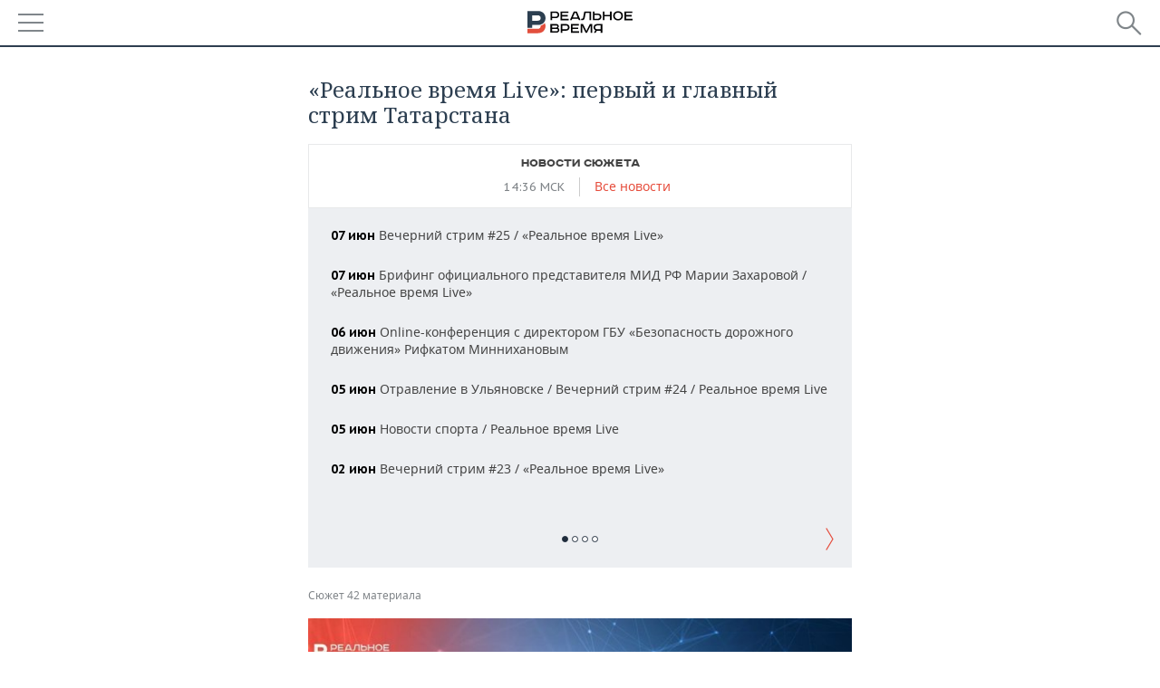

--- FILE ---
content_type: text/html; charset=utf-8
request_url: https://m.realnoevremya.ru/stories/170&page=4
body_size: 16441
content:
<!DOCTYPE HTML>
<html lang="ru">
<head prefix="og: https://ogp.me/ns# fb: https://ogp.me/ns/fb# article: https://ogp.me/ns/article#">
    <meta charset="utf-8">
    <link rel="icon" type="image/png" href="/favicon-16x16.png" sizes="16x16">
    <link rel="icon" type="image/png" href="/favicon-32x32.png" sizes="32x32">
    <link rel="icon" type="image/png" href="/favicon-96x96.png" sizes="96x96">
    <link rel="icon" type="image/png" href="/favicon-192x192.png" sizes="192x192">
    <meta property="og:type" content="website">
    <meta property="og:url" content="https://realnoevremya.ru/stories/170" />
    <meta name="twitter:card" content="summary">
    <meta name="twitter:site" content="@Realnoevremya">
            <meta name="twitter:title" content="«Реальное время Live»: первый и главный стрим Татарстана">
        <meta name="twitter:description" content="&quot;Реальное время Live&quot;: первый и главный стрим Татарстана">
    
            <link rel="image_src" href="https://realnoevremya.ru/uploads/articles/eb/16/b1749195cec376cc.jpg">
        <meta property="vk:image" content="https://realnoevremya.ru/uploads/articles/eb/16/b1749195cec376cc.jpg" />
        <meta property="twitter:image" content="https://realnoevremya.ru/uploads/articles/eb/16/b1749195cec376cc.jpg" />
        <meta property="og:image" content="https://realnoevremya.ru/uploads/articles/eb/16/b1749195cec376cc.jpg">
        <meta property="og:image:width" content="620" />
        <meta property="og:image:height" content="320" />
        <meta property="og:title" content="«Реальное время Live»: первый и главный стрим Татарстана">
    <meta property="twitterDescription" content="«Реальное время Live»: первый и главный стрим Татарстана">
    <meta property="og:description" content="Ежедневно в прямом эфире первого и главного стрима Татарстана «Реальное время Live» главные общественные, политические и экономические события дня. Ведущие эксперты, миллионы просмотров. Мы не навязываем мнение, мы - вносим ясность.&amp;nbsp;">
    <meta property="pageDescription" content="Ежедневно в прямом эфире первого и главного стрима Татарстана «Реальное время Live» главные общественные, политические и экономические события дня. Ведущие эксперты, миллионы просмотров. Мы не навязываем мнение, мы - вносим ясность.&amp;nbsp;">
    <meta name="description" content="&quot;Реальное время Live&quot;: первый и главный стрим Татарстана">

    <meta name="theme-color" content="#2c3f50">
    <meta name="msapplication-navbutton-color" content="black">
    <meta name="apple-mobile-web-app-status-bar-style" content="#2c3f50">

                <link rel="canonical" href="https://realnoevremya.ru/stories/170">
        
    <title>«Реальное время Live»: первый и главный стрим Татарстана — Реальное время</title>
    <link href="/favicon.ico" type="image/x-icon" rel="shortcut icon"/>

            <meta name="robots" content="index, follow">
        <meta name="viewport" content="width=device-width, initial-scale=1.0">

    <link rel="stylesheet" href="/raw/libs/slick-1.6.0/slick/slick.css?v=1435154751">
    <link rel="stylesheet" href="/assets/mobile/css/style.css?v=1435154751">
    <link rel="stylesheet" type="text/css" href="/assets/journal/css/content-style.css?v=1473867705" />
    <script src="/assets/journal/js/banner.min.js?v=1435154751"></script>
</head>

<body>
<svg xmlns="http://www.w3.org/2000/svg" xmlns:xlink="http://www.w3.org/1999/xlink" x="0px" y="0px"  style="display: none;" >
    <symbol id="logo-text" viewBox="0 0 150 32">
            <path class="st0" d="M40.3,0.7c2.9,0,5.1,1.9,5.1,4.8s-2.2,4.8-5.1,4.8h-5v2.9h-2.3V0.7H40.3z M35.3,8.2h5c1.7,0,2.9-1,2.9-2.7
        c0-1.7-1.2-2.7-2.9-2.7h-5V8.2z"/>
            <path class="st0" d="M58.5,0.7v2.1h-8.9v3h8v2.1h-8v3.3h9.2v2.1H47.3V0.7H58.5z"/>
            <path class="st0" d="M70.5,0.7l5.3,12.5h-2.4l-0.9-2H64l-0.9,2h-2.5l5.5-12.5H70.5z M64.8,9.2h6.7L69,2.7h-1.4L64.8,9.2z"/>
            <path class="st0" d="M91,0.7v12.5h-2.3V2.8h-5.6l-1.4,7.3c-0.4,2.1-1.7,3.1-3.7,3.1h-1.3V11h1.1c0.9,0,1.4-0.4,1.6-1.2l1.7-9.1H91
        z"/>
            <path class="st0" d="M95.7,0.7v3h4.8c2.9,0,5.1,1.8,5.1,4.7c0,2.9-2.2,4.8-5.1,4.8h-7.1V0.7H95.7z M95.7,11.1h4.6
        c1.9,0,2.9-1,2.9-2.7c0-1.8-1.1-2.7-2.9-2.7h-4.6V11.1z"/>
            <path class="st0" d="M109.8,0.7v5h8v-5h2.3v12.5h-2.3V7.7h-8v5.5h-2.3V0.7H109.8z"/>
            <path class="st0" d="M129.3,13.5c-3.9,0-7-2.6-7-6.6s3.1-6.6,7-6.6s7,2.6,7,6.6S133.2,13.5,129.3,13.5z M129.3,11.5
        c2.7,0,4.7-1.7,4.7-4.6c0-2.9-2.1-4.6-4.7-4.6c-2.6,0-4.7,1.7-4.7,4.6S126.7,11.5,129.3,11.5z"/>
            <path class="st0" d="M149.7,0.7v2.1h-8.9v3h8v2.1h-8v3.3h9.2v2.1h-11.5V0.7H149.7z"/>
            <path class="st0" d="M40.9,18.6c2.3,0,3.8,1.3,3.8,3.2c0,1-0.3,1.8-1.1,2.3c1.2,0.5,1.9,1.7,1.9,3.1c0,2.1-1.7,3.8-4.1,3.8h-8.6
        V18.6H40.9z M35.3,23.6h5.9c0.9,0,1.4-0.7,1.4-1.4c0-0.8-0.4-1.5-1.7-1.5h-5.6L35.3,23.6L35.3,23.6z M35.3,29h6.2
        c1.3,0,2-0.8,2-1.7c0-1.1-0.7-1.7-1.8-1.7h-6.4L35.3,29L35.3,29z"/>
            <path class="st0" d="M55,18.6c2.9,0,5.1,1.9,5.1,4.8s-2.2,4.8-5.1,4.8h-5.1v2.9h-2.3V18.6H55z M49.9,26.1h5c1.7,0,2.9-1,2.9-2.7
        c0-1.7-1.2-2.7-2.9-2.7h-5V26.1z"/>
            <path class="st0" d="M73.3,18.6v2.1h-8.9v3h8v2.1h-8V29h9.2v2.1H62.1V18.6L73.3,18.6L73.3,18.6z"/>
            <path class="st0" d="M79.2,18.6l4.9,9.9h0.1l4.9-9.9h3.3v12.5h-2.3v-9.7h-0.2l-4.8,9.7H83l-4.7-9.7h-0.2v9.7h-2.2V18.6L79.2,18.6
        L79.2,18.6z"/>
            <path class="st0" d="M106.8,31.1h-2.3v-2.9H99l-1.6,2.9h-2.5l2-3.5c-1.6-0.8-2.5-2.3-2.5-4.2c0-2.9,2.2-4.8,5.1-4.8h7.4V31.1z
         M99.5,20.7c-1.7,0-2.9,1.1-2.9,2.7c0,1.7,1.2,2.6,2.9,2.6h5v-5.4H99.5z"/>
    </symbol>
    <symbol id="logo-P" viewBox="0 0 150 32">
        <path class="st1" d="M15.1,0c6.1,0,10.7,4.1,10.7,10.1S21.2,20,15.1,20H6.8v4.1H0V0H15.1z M6.8,13.9h8c2.4,0,4.1-1.3,4.1-3.7
			c0-2.4-1.7-4-4.1-4h-8V13.9z"/>
    </symbol>
    <symbol id="logo-B" viewBox="0 0 150 32">
        <path class="st2" d="M18.9,20.9c0,0.2,0,0.4,0,0.6c0,2.4-1.7,4-4.1,4h-8l0,0H0v6.2h15.1c6.1,0,10.7-4.1,10.7-10.1
			c0-1.6-0.3-3.1-1-4.4C23.6,18.7,21.4,20.3,18.9,20.9L18.9,20.9L18.9,20.9z"/>
    </symbol>

    <symbol id="logo-text-en" viewBox="0 0 150 32">
        <polygon points="59.7,1.3 59.7,3.3 50.9,3.3 50.9,6.3 58.7,6.3 58.7,8.3 50.9,8.3 50.9,11.6 60,11.6 60,13.7 48.6,13.7 48.6,1.3
		"/>
        <path d="M65.9,9.7h6.6l-2.6-6.4h-1.4L65.9,9.7z M71.4,1.3l5.2,12.3h-2.3l-0.9-1.9H65l-0.9,1.9h-2.4l5.4-12.3H71.4z"/>
        <polygon points="80.9,1.3 80.9,11.6 89.7,11.6 89.7,13.7 78.5,13.7 78.5,1.3 	"/>
        <polygon points="93.8,1.3 101.9,10.5 101.9,1.3 104.3,1.3 104.3,13.7 101.9,13.7 93.7,4.4 93.7,13.7 91.5,13.7 91.5,1.3 	"/>
        <path d="M113.2,12.1c2.7,0,4.7-1.7,4.7-4.6s-2-4.6-4.7-4.6c-2.6,0-4.6,1.7-4.6,4.6S110.6,12.1,113.2,12.1 M113.2,14
		c-3.8,0-6.9-2.6-6.9-6.5s3.1-6.5,6.9-6.5c3.8,0,6.9,2.6,6.9,6.5S117,14,113.2,14"/>
        <polygon points="133.3,1.3 133.3,3.3 124.5,3.3 124.5,6.3 132.3,6.3 132.3,8.3 124.5,8.3 124.5,11.6 133.6,11.6 133.6,13.7
		122.2,13.7 122.2,1.3 	"/>
        <polygon points="36.4,18.7 40.7,29 41.6,29 46,18.7 48.4,18.7 43,31 39.3,31 33.8,18.7 	"/>
        <path d="M52.6,26h4.9c1.7,0,2.9-1,2.9-2.7s-1.2-2.7-2.9-2.7h-4.9C52.6,20.7,52.6,26,52.6,26z M57.6,18.7c2.9,0,5,1.9,5,4.8
		c0,2-1.1,3.4-2.6,4.1l1.9,3.4h-2.4l-1.6-2.9h-5.3V31h-2.2V18.7H57.6z"/>
        <path d="M36.7,8.8h4.9c1.7,0,2.9-1,2.9-2.7s-1.2-2.7-2.9-2.7h-4.9V8.8z M41.6,1.3c2.9,0,5,1.9,5,4.8c0,2-1.1,3.4-2.6,4.1l1.9,3.4
		h-2.4l-1.6-2.9h-5.3v2.9h-2.2V1.3H41.6z"/>
        <polygon points="76,18.7 76,20.7 67.2,20.7 67.2,23.7 75.1,23.7 75.1,25.7 67.2,25.7 67.2,28.9 76.3,28.9 76.3,31 65,31 65,18.7
		"/>
        <polygon points="81.8,18.7 86.6,28.3 86.7,28.3 91.6,18.7 94.8,18.7 94.8,31 92.6,31 92.6,21.4 92.3,21.4 87.7,31 85.6,31 81,21.4
		80.7,21.4 80.7,31 78.5,31 78.5,18.7 	"/>
        <polygon points="99.3,18.7 103.5,25.7 103.8,25.7 108,18.7 110.6,18.7 104.7,27.9 104.7,31 102.4,31 102.4,27.9 96.6,18.7 	"/>
        <path d="M113.4,27.1h6.6l-2.6-6.4h-1.4L113.4,27.1z M119,18.7l5.2,12.3h-2.3l-0.9-1.9h-8.4l-0.9,1.9h-2.4l5.4-12.3H119z"/>
    </symbol>


    <symbol id="searchico" viewBox="0 0 410.23 410.23">
        <path d="M401.625,364.092l-107.1-107.1c19.125-26.775,30.6-59.288,30.6-93.713c0-89.888-72.675-162.562-162.562-162.562
		S0,73.392,0,163.279s72.675,162.562,162.562,162.562c34.425,0,66.938-11.475,93.713-30.6l107.1,107.1
		c9.562,9.562,26.775,9.562,38.25,0l0,0C413.1,390.867,413.1,375.566,401.625,364.092z M162.562,287.592
		c-68.85,0-124.312-55.463-124.312-124.312c0-68.85,55.462-124.312,124.312-124.312c68.85,0,124.312,55.462,124.312,124.312
		C286.875,232.129,231.412,287.592,162.562,287.592z"/>
    </symbol>

    <symbol id="white-calendar" viewBox="0 0 485 485">
        <path class="st1" d="M438.2,71.7V436H46.8V71.7H438.2 M476.9,32.3h-38.7H46.8H8.1v39.3V436v39.3h38.7h391.4h38.7V436V71.7V32.3
        L476.9,32.3z"/>

        <rect x="147.8" y="9.7" class="st1" width="38.7" height="117.2"/>
        <rect x="295" y="9.7" class="st1" width="38.7" height="117.2"/>

        <rect x="90" y="200" width="50" height="50"/>
        <rect x="220" y="200" width="50" height="50"/>
        <rect x="350" y="200" width="50" height="50"/>

        <rect x="90" y="320" width="50" height="50"/>
        <rect x="220" y="320" width="50" height="50"/>
        <rect x="350" y="320" width="50" height="50"/>
    </symbol>

    <symbol id="social-vk" viewBox="0 0 11.9 17.9">
        <path d="M8.7,8.1L8.7,8.1C10,7.7,11,6.5,11,4.8c0-2.3-1.9-3.6-4-3.6H0v15.5h6.4c3.9,0,5.5-2.5,5.5-4.7C11.9,9.5,10.6,8.5,8.7,8.1z
	 M3.6,3.9h0.8c0.6,0,1.5-0.1,2,0.2C6.9,4.5,7.2,5,7.2,5.6c0,0.5-0.2,1-0.6,1.4C6,7.4,5.3,7.3,4.7,7.3H3.6V3.9z M7.3,13.5
	c-0.5,0.4-1.4,0.3-2,0.3H3.6V10h1.9c0.6,0,1.3,0,1.8,0.3s0.9,1,0.9,1.6C8.1,12.5,7.9,13.1,7.3,13.5z"/>
    </symbol>

    <symbol id="social-tw" viewBox="0 0 20.2 17.9">
        <path d="M20.2,2.7c-0.7,0.3-1.5,0.6-2.4,0.7c0.9-0.6,1.5-1.4,1.8-2.3c-0.8,0.5-1.7,0.8-2.6,1c-0.8-0.8-1.8-1.3-3-1.3
		c-2.3,0-4.1,1.8-4.1,4.1c0,0.3,0,0.6,0.1,0.9C6.6,5.6,3.5,4,1.5,1.5C1.1,2.1,0.9,2.8,0.9,3.6C0.9,5,1.6,6.3,2.7,7
		C2,7,1.4,6.8,0.8,6.5c0,0,0,0,0,0.1c0,2,1.4,3.7,3.3,4c-0.3,0.1-0.7,0.1-1.1,0.1c-0.3,0-0.5,0-0.8-0.1c0.5,1.6,2.1,2.8,3.9,2.9
		c-1.4,1.1-3.2,1.8-5.1,1.8c-0.3,0-0.7,0-1-0.1c1.8,1.2,4,1.9,6.3,1.9c7.6,0,11.7-6.3,11.7-11.7c0-0.2,0-0.4,0-0.5
		C18.9,4.2,19.6,3.5,20.2,2.7z"/>
    </symbol>

    <symbol id="social-fb" viewBox="0 0 15.3 17.9">
        <path d="M10.8,0H8.5C5.9,0,4.2,1.7,4.2,4.4v2H1.9c-0.2,0-0.4,0.2-0.4,0.4v2.9c0,0.2,0.2,0.4,0.4,0.4h2.3v7.4c0,0.2,0.2,0.4,0.4,0.4
		h3c0.2,0,0.4-0.2,0.4-0.4v-7.4h2.7c0.2,0,0.4-0.2,0.4-0.4V6.8c0-0.1,0-0.2-0.1-0.3c-0.1-0.1-0.2-0.1-0.3-0.1H8V4.7
		c0-0.8,0.2-1.2,1.3-1.2h1.6c0.2,0,0.4-0.2,0.4-0.4V0.4C11.2,0.2,11,0,10.8,0z"/>
    </symbol>

    <symbol id="social-yt" viewBox="0 0 24.8 17.9">
        <path d="M23.6,4.4c0-1.9-1.5-3.4-3.4-3.4H4.5C2.6,1,1.1,2.5,1.1,4.4v9c0,1.9,1.5,3.4,3.4,3.4h15.8
		c1.9,0,3.4-1.5,3.4-3.4v-9H23.6z M10.2,12.7V4.3l6.4,4.2L10.2,12.7z"/>
    </symbol>

    <symbol id="social-inc" viewBox="0 0 512 512">
        <path d="M352,0H160C71.6,0,0,71.6,0,160v192c0,88.4,71.6,160,160,160h192c88.4,0,160-71.6,160-160V160 C512,71.6,440.4,0,352,0z M464,352c0,61.8-50.2,112-112,112H160c-61.8,0-112-50.2-112-112V160C48,98.2,98.2,48,160,48h192 c61.8,0,112,50.2,112,112V352z"/>
        <path d="M256,128c-70.7,0-128,57.3-128,128s57.3,128,128,128s128-57.3,128-128S326.7,128,256,128z M256,336 c-44.1,0-80-35.9-80-80c0-44.1,35.9-80,80-80s80,35.9,80,80C336,300.1,300.1,336,256,336z"/>
        <circle cx="393.6" cy="118.4" r="17.1"/>
    </symbol>
</svg>
<div id="mobText" style="display: none;">
    <div class="mobTextBlock">
        <p>Вы были автоматически перенаправлены на мобильную версию.</p>
        <a href="https://realnoevremya.ru/stories/170?utm_source=mobile&utm_medium=redirect&utm_campaign=mobile">Перейти на полную версию</a>
    </div>
    <div id="mobClose"></div>
</div>

<header>
    <a href="/" id="logo">
                <svg  xmlns:xlink="http://www.w3.org/1999/xlink" height="25px" width="116px">
            <use xlink:href="#logo-text" class="top-logo-text"></use>
            <use xlink:href="#logo-P" class="top-logo-P"></use>
            <use xlink:href="#logo-B" class="top-logo-B"></use>
        </svg>
    </a>

    <div id="menuhide" class="menuhide">
        <div></div>
    </div>
    <div class="hSearch">
        <form action="/search" method="get" id="formSearch">
            <div id="searchShow"></div>
            <input type="text" name="query" placeholder="Поиск по запросу">
            <input type="image" src="/assets/mobile/images/search.png" alt="Поиск по запросу" width="28" height="27">
        </form>
    </div>
</header>

<nav id="menu" class="menu ">
    <ul>
                <li class="more">
            <span>Регионы</span>
            <i></i>
            <ul class="sub">
                <li><a href="/region/bashkortostan">Башкортостан</a></li>
                <!--<li><a href="/region/kirov">Кировская область</a></li>-->
                <li><a href="/region/tatarstan">Татарстан</a></li>
                <li><a href="/region/udmurtiya">Удмуртия</a></li>
            </ul>
        </li>
        
        <li>
            <a href="/news">Новости</a>
        </li>


                <li class="more">
            <a href="/analytics/">Аналитика</a>
            <i></i>
            <ul class="sub">
                <!--<li><a href="/analytics/archive/articles">--><!--</a></li>-->
                <li><a href="/news/analytics">Новости аналитики</a></li>
                <!--li><a href="/analytics/indexes">Индексы цен</a></li-->
                <li><a href="/stories/107">Декларации о доходах</a></li>
                <li><a href="/stories/79">Короли госзаказа ПФО</a></li>
                <li><a href="/stories/12">Вузы Татарстана</a></li>
                <li><a href="/stories/29">Кому принадлежат торговые центры Татарстана</a></li>
            </ul>
        </li>
        
        <li class="more">
            <a href="/economics">Экономика</a>
            <i></i>
            <ul class="sub">
                                    <li><a href="/news/economics">Новости экономики</a></li>
                                <li><a href="/economics/finances">Финансы</a></li>
                <li><a href="/economics/banks">Банки</a></li>
                <li><a href="/economics/budget">Бюджет</a></li>
                <li><a href="/economics/investments">Инвестиции</a></li>
            </ul>
        </li>
        <li class="more">
            <a href="/industry">Промышленность</a>
            <i></i>
            <ul class="sub">
                                    <li><a href="/news/industry">Новости промышленности</a></li>
                                <li><a href="/industry/agriculture">Агропром</a></li>
                <li><a href="/industry/machinery">Машиностроение</a></li>
                <li><a href="/industry/petrochemistry">Нефтехимия</a></li>
                <li><a href="/industry/oil">Нефть</a></li>
                <li><a href="/industry/opk">ОПК</a></li>
                <li><a href="/industry/energy">Энергетика</a></li>
            </ul>
        </li>
        <li class="more">
            <a href="/realty">Недвижимость</a>
                            <i></i>
                <ul class="sub">
                    <li><a href="/news/realty">Новости недвижимости</a></li>
                </ul>
                    </li>
        <li class="more">
            <a href="/auto">Авто</a>
                            <i></i>
                <ul class="sub">
                    <li><a href="/news/auto">Новости авто</a></li>
                </ul>
                    </li>
        <li class="more">
            <a href="/business">Бизнес</a>
            <i></i>
            <ul class="sub">
                                    <li><a href="/news/business">Новости бизнеса</a></li>
                                <li style="display: none;"><a href="/business/cases">Кейс</a></li>
                <li><a href="/business/retail">Розничная торговля</a></li>
                <li><a href="/business/transport">Транспорт</a></li>
                <li><a href="/business/services">Услуги</a></li>
            </ul>
        </li>
        <li class="more">
            <a href="/technologies">Технологии</a>
            <i></i>
            <ul class="sub">
                                    <li><a href="/news/technologies">Новости технологий</a></li>
                                <li><a href="/technologies/it">IT</a></li>
                <li><a href="/technologies/media">Медиа</a></li>
                <li><a href="/technologies/telecommunication">Телекоммуникации</a></li>
            </ul>
        </li>
        <li class="more">
            <a href="/events">Мероприятия</a>
            <i></i>
            <ul class="sub">
                                    <li><a href="/news/events">Новости мероприятий</a></li>
                                <li><a href="/events/outside">Выездная редакция</a></li>
                <li><a href="/events/brunches">Бизнес-бранчи</a></li>
                <!--li><a href="/events/forums">Бизнес-форум</a></li-->
                <li><a href="/events/online">Online-конференции</a></li>
                <li><a href="/events/lectures">Открытая лекция</a></li>
            </ul>
        </li>
        <li class="more">
            <a href="/sports">Спорт</a>
            <i></i>
            <ul class="sub">
                                    <li><a href="/news/sports">Новости спорта</a></li>
                                <li><a href="/sports/football">Футбол</a></li>
                <li><a href="/sports/hockey">Хоккей</a></li>
                <li><a href="/sports/basketball">Баскетбол</a></li>
                <li><a href="/sports/volleyball">Волейбол</a></li>
                <li><a href="/sports/cybersport">Киберспорт</a></li>
                <li><a href="/sports/figure-skating">Фигурное катание</a></li>
                <li><a href="/sports/water">Водные виды спорта</a></li>
                <li><a href="/sports/bandy">Хоккей с мячом</a></li>
            </ul>
        </li>
        <li class="more">
            <a href="/society">Общество</a>
            <i></i>
            <ul class="sub">
                                    <li><a href="/news/society">Новости общества</a></li>
                                <li><a href="/society/authorities">Власть</a></li>
                <li><a href="/society/infrastructure">Инфраструктура</a></li>
                <li><a href="/society/history">История</a></li>
                <li><a href="/society/culture">Культура</a></li>
                <li><a href="/society/medicine">Медицина</a></li>
                <li><a href="/society/education">Образование</a></li>
                <li><a href="/incidents">Происшествия</a></li>
            </ul>
        </li>

        <li>
            <a href="/galleries">Фотогалерея</a>
        </li>
        <li>
            <a href="/stories">Сюжеты</a>
        </li>

                <li class="more">
            <span>Справочник</span>
            <i></i>
            <ul class="sub">
                <li><a href="/persons">Список персон</a></li>
                <li><a href="/companies">Список компаний</a></li>
            </ul>
        </li>
                <li>
            <a href="https://realnoevremya.ru/stories/170?utm_source=mobile&utm_medium=redirect&utm_campaign=mobile">Полная версия</a>
        </li>
    </ul>
    <div class="wall"></div>
</nav>



<section class="mobileVersion">

    <div class="bBlock">
            <ins data-revive-zoneid="18" data-revive-id="8c89e224c36626625246cabeff524fd5"></ins>

    </div>

    <div class="siteWidth clearfix storyWrap">

    

    <div class="twoCols storyContent detailNewsCol detailCont">

        <article>
            <h1>«Реальное время Live»: первый и главный стрим Татарстана</h1>

            
<div class="newsCol">
            <div class="header two-row">
            <h2><a href="/stories/news/170">Новости сюжета</a></h2>

                            <span class="allNews">
                    <span class="currentTime">14:36 МСК</span>
                    <a href="/news">Все новости</a>
                </span>
            
        </div>
    
            <div class="newsSlider">
            <ul>
                
<li class="newsElement">
    <a href="/news/282697-vecherniy-strim-25-realnoe-vremya-live">
        <strong>07 июн</strong>
                Вечерний стрим #25 / «Реальное время Live»    </a>
</li>

<li class="newsElement">
    <a href="/news/282664-brifing-oficialnogo-predstavitelya-mid-rf-marii-zaharovoy">
        <strong>07 июн</strong>
                Брифинг официального представителя МИД РФ Марии Захаровой / «Реальное время Live»    </a>
</li>

<li class="newsElement">
    <a href="/news/282536-online-konferenciya-rifkatom-minnihanovym">
        <strong>06 июн</strong>
                Online-конференция с директором ГБУ «Безопасность дорожного движения» Рифкатом Миннихановым    </a>
</li>

<li class="newsElement">
    <a href="/news/282500-otravlenie-v-ulyanovske-vecherniy-strim-24-realnoe-vremya-live">
        <strong>05 июн</strong>
                Отравление в Ульяновске / Вечерний стрим #24 / Реальное время Live    </a>
</li>

<li class="newsElement">
    <a href="/news/282493-novosti-sporta-realnoe-vremya-live">
        <strong>05 июн</strong>
                Новости спорта / Реальное время Live    </a>
</li>

<li class="newsElement">
    <a href="/news/282299-vecherniy-strim-23-realnoe-vremya-live">
        <strong>02 июн</strong>
                Вечерний стрим #23 / «Реальное время Live»    </a>
</li>
</ul><ul style="display: none;">
<li class="newsElement">
    <a href="/news/282269-pervye-veka-hristianstva-na-rusi-istoriya-hristianstva">
        <strong>02 июн</strong>
                Первые века христианства на Руси / История христианства / «Реальное время Live»    </a>
</li>

<li class="newsElement">
    <a href="/news/282219-vecherniy-strim-22-realnoe-vremya-live">
        <strong>01 июн</strong>
                Вечерний стрим #22 / «Реальное время Live»    </a>
</li>

<li class="newsElement">
    <a href="/news/282130-vecherniy-strim-21-realnoe-vremya-live">
        <strong>31 май</strong>
                Вечерний стрим #21 / «Реальное время Live»    </a>
</li>

<li class="newsElement">
    <a href="/news/282125-vladimir-putin-na-soveschanii-s-pravitelstvom-rossii-realnoe-vremya-live">
        <strong>31 май</strong>
                Владимир Путин на совещании с Правительством России / Реальное время Live    </a>
</li>

<li class="newsElement">
    <a href="/news/282067-vladimir-putin-ob-atakah-dronov-na-moskvu-realnoe-vremya-live">
        <strong>30 май</strong>
                Владимир Путин об атаках дронов на Москву / Реальное Время Live    </a>
</li>

<li class="newsElement">
    <a href="/news/282064-vecherniy-strim-20-realnoe-vremya-live">
        <strong>30 май</strong>
                Вечерний стрим #20 «Реальное время Live»    </a>
</li>
</ul><ul style="display: none;">
<li class="newsElement">
    <a href="/news/281998-konferenciya-s-predsedatelem-soveta-direktorov-gk-transtehservis">
        <strong>30 май</strong>
                Online-конференция с председателем совета директоров ГК «ТрансТехСервис» Вячеславом Зубаревым    </a>
</li>

<li class="newsElement">
    <a href="/news/282065-vecherniy-strim-19-realnoe-vremya-live">
        <strong>29 май</strong>
                Вечерний стрим #19 «Реальное время Live»    </a>
</li>

<li class="newsElement">
    <a href="/news/280538-vecherniy-strim-14-realnoe-vremya-live">
        <strong>12 май</strong>
                Вечерний стрим #14 «Реальное время Live»    </a>
</li>

<li class="newsElement">
    <a href="/news/280453-vecherniy-strim-13-realnoe-vremya-live">
        <strong>11 май</strong>
                Вечерний стрим #13 / Реальное время Live    </a>
</li>

<li class="newsElement">
    <a href="/news/279519-vladimir-putin-o-razvitii-mestnogo-samoupravleniya">
        <strong>20 апр</strong>
                Владимир Путин о развитии местного самоуправления / Реальное время Live    </a>
</li>

<li class="newsElement">
    <a href="/news/279521-vladimir-putin-o-vneshnepoliticheskoy-problematike">
        <strong>05 апр</strong>
                Владимир Путин о внешнеполитической проблематике / Реальное время Live    </a>
</li>
</ul><ul style="display: none;">
<li class="newsElement">
    <a href="/news/279520-press-konferenciya-kosmonavtov-s-mks---prokopev-petelin-i-fedyaev">
        <strong>05 апр</strong>
                Пресс-конференция космонавтов с МКС — Прокопьев, Петелин и Федяев / Реальное время Live    </a>
</li>

<li class="newsElement">
    <a href="/news/265547-vstaem-na-konki-s-reginoy-trusovoy-i-krasoy-tatarstana-2022">
        <strong>11 ноя</strong>
                Готовимся к сезону катания на коньках с Региной Трусовой и «Красой Татарстана 2022» Аленой Руденской    </a>
</li>

<li class="newsElement">
    <a href="/news/262732-operaciya-pacientam-s-infarktom-konferenciya-oskar-v-rkb-tatarstana">
        <strong>08 окт</strong>
                Операция пациентам с инфарктом, конференция ОСКАР в РКБ Татарстана — «Реальное время Live»    </a>
</li>

<li class="newsElement">
    <a href="/news/262681-na-konkah-6-dney-v-nedelyu-po-3-chasa-v-den-chtoby-stat-kak-kamila-valieva">
        <strong>07 окт</strong>
                На коньках 6 дней в неделю по 3 часа в день — чтобы стать как Камила Валиева / «Реальное Время Live»    </a>
</li>
            </ul>
        </div>
    </div>

                        <div class="dateLine">
                <em class="storyLink">
                        Сюжет                        42                        материала                </em>
            </div>

                                                <div class="singlePhoto horizontal clearfix">
                        <div class="pic"><img src="/uploads/articles/eb/16/b1749195cec376cc.jpg"
                                              alt="«Реальное время Live»: первый и главный стрим Татарстана"></div>
                                                    <span class="author">Фото: realnoevremya.ru</span>
                                            </div>
                            
            <div class="centeredText noBorder"><p>Ежедневно в прямом эфире первого и главного стрима Татарстана «Реальное время Live» главные общественные, политические и экономические события дня. Ведущие эксперты, миллионы просмотров. Мы не навязываем мнение, мы - вносим ясность.&nbsp;</p></div>

            
            <div>
                <ul class="mainNewsList first">
                        <li class="card withPic leftPic " >
        
        <a href="/articles/303677-realnoe-utro-26-fevralya">
                            <span class="pic">
                   <img class="lazyload blur-up" src="/uploads/mediateka/89/7f/6dd140e3b5a043a1.lazy.jpg" data-src="/uploads/mediateka/89/7f/6dd140e3b5a043a1.thumb.jpg" alt="Реальное утро / 26 февраля">                </span>
                    </a>

                <span class="meta-info">
            <span class="border categories"><a href='/society' class='border l-category'> Общество </a></span>            <span class="border date">26 фев, 08:00</span>
            <span class="border">
                                            </span>
        </span>
        
        <a href="/articles/303677-realnoe-utro-26-fevralya">
            <strong>Реальное утро / 26 февраля</strong>
                    </a>
    </li>
    <li class="card withPic leftPic " >
        
        <a href="/articles/303352-realnoe-utro-21-fevralya">
                            <span class="pic">
                   <img class="lazyload blur-up" src="/uploads/mediateka/1c/6d/683ee56af7a857f5.lazy.jpg" data-src="/uploads/mediateka/1c/6d/683ee56af7a857f5.thumb.jpg" alt="Реальное утро / 21 февраля">                </span>
                    </a>

                <span class="meta-info">
            <span class="border categories"><a href='/society' class='border l-category'> Общество </a></span>            <span class="border date">21 фев, 08:00</span>
            <span class="border">
                                            </span>
        </span>
        
        <a href="/articles/303352-realnoe-utro-21-fevralya">
            <strong>Реальное утро / 21 февраля</strong>
                    </a>
    </li>
    <li class="card withPic leftPic " >
        
        <a href="/articles/303193-realnoe-utro-19-fevralya">
                            <span class="pic">
                   <img class="lazyload blur-up" src="/uploads/articles/17/7d/d657b4f6fdbb4583.lazy.jpg" data-src="/uploads/articles/17/7d/d657b4f6fdbb4583.thumb.jpg" alt="Реальное утро / 19 февраля">                </span>
                    </a>

                <span class="meta-info">
            <span class="border categories"><a href='/society' class='border l-category'> Общество </a></span>            <span class="border date">19 фев, 08:00</span>
            <span class="border">
                                            </span>
        </span>
        
        <a href="/articles/303193-realnoe-utro-19-fevralya">
            <strong>Реальное утро / 19 февраля</strong>
                    </a>
    </li>
    <li class="card withPic leftPic " >
        
        <a href="/articles/303002-realnoe-utro-16-fevralya">
                            <span class="pic">
                   <img class="lazyload blur-up" src="/uploads/articles/8c/51/186801257b0c422d.lazy.jpg" data-src="/uploads/articles/8c/51/186801257b0c422d.thumb.jpg" alt="Реальное утро / 16 февраля">                </span>
                    </a>

                <span class="meta-info">
            <span class="border categories"><a href='/society' class='border l-category'> Общество </a></span>            <span class="border date">16 фев, 08:00</span>
            <span class="border">
                                            </span>
        </span>
        
        <a href="/articles/303002-realnoe-utro-16-fevralya">
            <strong>Реальное утро / 16 февраля</strong>
                    </a>
    </li>
    <li class="card withPic leftPic " >
        
        <a href="/articles/302830-realnoe-utro-14-fevralya">
                            <span class="pic">
                   <img class="lazyload blur-up" src="/uploads/articles/8b/ed/628976fa03d664e2.lazy.jpg" data-src="/uploads/articles/8b/ed/628976fa03d664e2.thumb.jpg" alt="Реальное утро / 14 февраля">                </span>
                    </a>

                <span class="meta-info">
            <span class="border categories"><a href='/society' class='border l-category'> Общество </a></span>            <span class="border date">14 фев, 08:00</span>
            <span class="border">
                                            </span>
        </span>
        
        <a href="/articles/302830-realnoe-utro-14-fevralya">
            <strong>Реальное утро / 14 февраля</strong>
                    </a>
    </li>
    <li class="card withPic leftPic " >
        
        <a href="/articles/302732-realnoe-utro-13-fevralya">
                            <span class="pic">
                   <img class="lazyload blur-up" src="/uploads/articles/ff/a1/32e24efac7794059.lazy.jpg" data-src="/uploads/articles/ff/a1/32e24efac7794059.thumb.jpg" alt="Реальное утро / 13 февраля">                </span>
                    </a>

                <span class="meta-info">
            <span class="border categories"><a href='/society' class='border l-category'> Общество </a></span>            <span class="border date">13 фев, 08:00</span>
            <span class="border">
                                            </span>
        </span>
        
        <a href="/articles/302732-realnoe-utro-13-fevralya">
            <strong>Реальное утро / 13 февраля</strong>
                    </a>
    </li>
    <li class="card withPic leftPic " >
        
        <a href="/articles/302401-strasti-po-matveyu-mnenie-svyaschennika">
                            <span class="pic">
                   <img class="lazyload blur-up" src="/uploads/articles/de/62/d7177fb92c60e91d.lazy.jpg" data-src="/uploads/articles/de/62/d7177fb92c60e91d.thumb.jpg" alt="«Страсти по Матвею» — мнение священника">                </span>
                    </a>

                <span class="meta-info">
            <span class="border categories"><a href='/society' class='border l-category'> Общество </a></span>            <span class="border date">08 фев, 17:00</span>
            <span class="border">
                                            </span>
        </span>
        
        <a href="/articles/302401-strasti-po-matveyu-mnenie-svyaschennika">
            <strong>«Страсти по Матвею» — мнение священника</strong>
                    </a>
    </li>
    <li class="card withPic leftPic " >
        
        <a href="/articles/302355-realnoe-utro-8-fevralya">
                            <span class="pic">
                   <img class="lazyload blur-up" src="/uploads/articles/e6/49/a4057cddb4f238c0.lazy.jpg" data-src="/uploads/articles/e6/49/a4057cddb4f238c0.thumb.jpg" alt="Реальное утро / 8 февраля">                </span>
                    </a>

                <span class="meta-info">
            <span class="border categories"><a href='/society' class='border l-category'> Общество </a></span>            <span class="border date">08 фев, 08:00</span>
            <span class="border">
                                            </span>
        </span>
        
        <a href="/articles/302355-realnoe-utro-8-fevralya">
            <strong>Реальное утро / 8 февраля</strong>
                    </a>
    </li>
    <li class="card withPic leftPic " >
        
        <a href="/articles/302195-realnoe-utro-6-fevralya">
                            <span class="pic">
                   <img class="lazyload blur-up" src="/uploads/articles/ad/fd/20a02c7a9c83ebfd.lazy.jpg" data-src="/uploads/articles/ad/fd/20a02c7a9c83ebfd.thumb.jpg" alt="Реальное утро / 6 февраля">                </span>
                    </a>

                <span class="meta-info">
            <span class="border categories"><a href='/society' class='border l-category'> Общество </a></span>            <span class="border date">06 фев, 08:00</span>
            <span class="border">
                                            </span>
        </span>
        
        <a href="/articles/302195-realnoe-utro-6-fevralya">
            <strong>Реальное утро / 6 февраля</strong>
                    </a>
    </li>
    <li class="card withPic leftPic " >
        
        <a href="/articles/301901-realnoe-utro-2-fevralya">
                            <span class="pic">
                   <img class="lazyload blur-up" src="/uploads/articles/ee/78/be9783c97944ab3e.lazy.jpg" data-src="/uploads/articles/ee/78/be9783c97944ab3e.thumb.jpg" alt="Реальное утро / 2 февраля">                </span>
                    </a>

                <span class="meta-info">
            <span class="border categories"><a href='/society' class='border l-category'> Общество </a></span>            <span class="border date">02 фев, 08:00</span>
            <span class="border">
                                            </span>
        </span>
        
        <a href="/articles/301901-realnoe-utro-2-fevralya">
            <strong>Реальное утро / 2 февраля</strong>
                    </a>
    </li>
                </ul>

                <ul class="mainNewsList placeforbanner">
                        <li class="card withPic leftPic " >
        
        <a href="/articles/303443-realnoe-utro-22-fevralya">
                            <span class="pic">
                   <img class="lazyload blur-up" src="/uploads/mediateka/6f/41/e2e7da63d3890abe.lazy.jpg" data-src="/uploads/mediateka/6f/41/e2e7da63d3890abe.thumb.jpg" alt="Реальное утро / 22 февраля">                </span>
                    </a>

                <span class="meta-info">
            <span class="border categories"><a href='/society' class='border l-category'> Общество </a></span>            <span class="border date">22 фев, 08:00</span>
            <span class="border">
                                            </span>
        </span>
        
        <a href="/articles/303443-realnoe-utro-22-fevralya">
            <strong>Реальное утро / 22 февраля</strong>
                    </a>
    </li>
    <li class="card withPic leftPic " >
        
        <a href="/articles/303265-realnoe-utro-20-fevralya">
                            <span class="pic">
                   <img class="lazyload blur-up" src="/uploads/mediateka/37/f2/3bbfee6ac132cf97.lazy.jpg" data-src="/uploads/mediateka/37/f2/3bbfee6ac132cf97.thumb.jpg" alt="Реальное утро / 20 февраля">                </span>
                    </a>

                <span class="meta-info">
            <span class="border categories"><a href='/society' class='border l-category'> Общество </a></span>            <span class="border date">20 фев, 08:00</span>
            <span class="border">
                                            </span>
        </span>
        
        <a href="/articles/303265-realnoe-utro-20-fevralya">
            <strong>Реальное утро / 20 февраля</strong>
                    </a>
    </li>
    <li class="card withPic leftPic " >
        
        <a href="/articles/303028-dnevnik-pastyrya-mnenie-svyaschennika">
                            <span class="pic">
                   <img class="lazyload blur-up" src="/uploads/articles/48/2d/462922548a3b104e.lazy.jpg" data-src="/uploads/articles/48/2d/462922548a3b104e.thumb.jpg" alt="«Дневник пастыря» — мнение священника">                </span>
                    </a>

                <span class="meta-info">
            <span class="border categories"><a href='/society' class='border l-category'> Общество </a></span>            <span class="border date">16 фев, 15:00</span>
            <span class="border">
                                            </span>
        </span>
        
        <a href="/articles/303028-dnevnik-pastyrya-mnenie-svyaschennika">
            <strong>«Дневник пастыря» — мнение священника</strong>
                    </a>
    </li>
    <li class="card withPic leftPic " >
        
        <a href="/articles/302910-realnoe-utro-15-fevralya">
                            <span class="pic">
                   <img class="lazyload blur-up" src="/uploads/articles/4d/89/08d9dae072d68f5c.lazy.jpg" data-src="/uploads/articles/4d/89/08d9dae072d68f5c.thumb.jpg" alt="Реальное утро / 15 февраля">                </span>
                    </a>

                <span class="meta-info">
            <span class="border categories"><a href='/society' class='border l-category'> Общество </a></span>            <span class="border date">15 фев, 08:00</span>
            <span class="border">
                                            </span>
        </span>
        
        <a href="/articles/302910-realnoe-utro-15-fevralya">
            <strong>Реальное утро / 15 февраля</strong>
                    </a>
    </li>
    <li class="card withPic leftPic " >
        
        <a href="/articles/302775-novosti-sporta-realnoe-vremya-live">
                            <span class="pic">
                   <img class="lazyload blur-up" src="/uploads/articles/a2/b8/2383c332166f1a49.lazy.jpg" data-src="/uploads/articles/a2/b8/2383c332166f1a49.thumb.jpg" alt="Новости спорта / «Реальное время Live»">                </span>
                    </a>

                <span class="meta-info">
            <span class="border categories"><a href='/sports' class='border l-category'> Спорт </a></span>            <span class="border date">13 фев, 14:35</span>
            <span class="border">
                                            </span>
        </span>
        
        <a href="/articles/302775-novosti-sporta-realnoe-vremya-live">
            <strong>Новости спорта / «Реальное время Live»</strong>
                    </a>
    </li>
    <li class="card withPic leftPic " >
        
        <a href="/articles/302457-realnoe-utro-9-fevralya">
                            <span class="pic">
                   <img class="lazyload blur-up" src="/uploads/articles/53/3f/7336830cd85cff96.lazy.jpg" data-src="/uploads/articles/53/3f/7336830cd85cff96.thumb.jpg" alt="Реальное утро / 9 февраля">                </span>
                    </a>

                <span class="meta-info">
            <span class="border categories"><a href='/society' class='border l-category'> Общество </a></span>            <span class="border date">09 фев, 08:00</span>
            <span class="border">
                                            </span>
        </span>
        
        <a href="/articles/302457-realnoe-utro-9-fevralya">
            <strong>Реальное утро / 9 февраля</strong>
                    </a>
    </li>
    <li class="card withPic leftPic " >
        
        <a href="/articles/302383-novosti-sporta-realnoe-vremya-live">
                            <span class="pic">
                   <img class="lazyload blur-up" src="/uploads/articles/9a/8c/daa270ddacb60db5.lazy.jpg" data-src="/uploads/articles/9a/8c/daa270ddacb60db5.thumb.jpg" alt="Новости спорта / «Реальное время Live»">                </span>
                    </a>

                <span class="meta-info">
            <span class="border categories"><a href='/sports' class='border l-category'> Спорт </a></span>            <span class="border date">08 фев, 14:30</span>
            <span class="border">
                                            </span>
        </span>
        
        <a href="/articles/302383-novosti-sporta-realnoe-vremya-live">
            <strong>Новости спорта / «Реальное время Live»</strong>
                    </a>
    </li>
    <li class="card withPic leftPic " >
        
        <a href="/articles/302270-realnoe-utro-7-fevralya">
                            <span class="pic">
                   <img class="lazyload blur-up" src="/uploads/articles/b9/06/2a974109f19a1cf5.lazy.jpg" data-src="/uploads/articles/b9/06/2a974109f19a1cf5.thumb.jpg" alt="Реальное утро / 7 февраля">                </span>
                    </a>

                <span class="meta-info">
            <span class="border categories"><a href='/society' class='border l-category'> Общество </a></span>            <span class="border date">07 фев, 08:00</span>
            <span class="border">
                                            </span>
        </span>
        
        <a href="/articles/302270-realnoe-utro-7-fevralya">
            <strong>Реальное утро / 7 февраля</strong>
                    </a>
    </li>
    <li class="card withPic leftPic " >
        
        <a href="/articles/302113-realnoe-utro-5-fevralya">
                            <span class="pic">
                   <img class="lazyload blur-up" src="/uploads/articles/3b/3e/a8ab510db51b4606.lazy.jpg" data-src="/uploads/articles/3b/3e/a8ab510db51b4606.thumb.jpg" alt="Реальное утро / 5 февраля">                </span>
                    </a>

                <span class="meta-info">
            <span class="border categories"><a href='/society' class='border l-category'> Общество </a></span>            <span class="border date">05 фев, 08:00</span>
            <span class="border">
                                            </span>
        </span>
        
        <a href="/articles/302113-realnoe-utro-5-fevralya">
            <strong>Реальное утро / 5 февраля</strong>
                    </a>
    </li>
    <li class="card withPic leftPic " >
        
        <a href="/articles/301856-monah-i-bes-mnenie-svyaschennika">
                            <span class="pic">
                   <img class="lazyload blur-up" src="/uploads/articles/32/fd/8e018852b9656869.lazy.jpg" data-src="/uploads/articles/32/fd/8e018852b9656869.thumb.jpg" alt="«Монах и бес» — мнение священника">                </span>
                    </a>

                <span class="meta-info">
            <span class="border categories"><a href='/society' class='border l-category'> Общество </a></span>            <span class="border date">01 фев, 16:00</span>
            <span class="border">
                                            </span>
        </span>
        
        <a href="/articles/301856-monah-i-bes-mnenie-svyaschennika">
            <strong>«Монах и бес» — мнение священника</strong>
                    </a>
    </li>
                </ul>
            </div>
        </article>
    </div>

    <!-- detailNewsCol -->
            <div class="bBlock">
                <ins data-revive-zoneid="26" data-revive-id="8c89e224c36626625246cabeff524fd5"></ins>

        </div>
    
    
        <div class="pageNav">
        <ul>
            <li ><a href="/stories/170">1</a></li><li ><a href="/stories/170&page=2">2</a></li><li ><a href="/stories/170&page=3">3</a></li><li class="current"><a href="/stories/170&page=4">4</a></li><li ><a href="/stories/170&page=5">5</a></li><li ><a href="/stories/170&page=6">6</a></li><li ><a href="/stories/170&page=7">7</a></li><li ><a href="/stories/170&page=8">8</a></li><li><span>...</span></li><li><a href="/stories/170&page=10">10</a></li>        </ul>
    </div>

        <h2 class="header_news">Читайте также</h2>
            <ul class="newsList">
            
<li class="newsElement">
    <a href="/news/282697-vecherniy-strim-25-realnoe-vremya-live">
        <strong>07 июн</strong>
                Вечерний стрим #25 / «Реальное время Live»    </a>
</li>

<li class="newsElement">
    <a href="/news/282664-brifing-oficialnogo-predstavitelya-mid-rf-marii-zaharovoy">
        <strong>07 июн</strong>
                Брифинг официального представителя МИД РФ Марии Захаровой / «Реальное время Live»    </a>
</li>

<li class="newsElement">
    <a href="/news/282536-online-konferenciya-rifkatom-minnihanovym">
        <strong>06 июн</strong>
                Online-конференция с директором ГБУ «Безопасность дорожного движения» Рифкатом Миннихановым    </a>
</li>

<li class="newsElement">
    <a href="/news/282500-otravlenie-v-ulyanovske-vecherniy-strim-24-realnoe-vremya-live">
        <strong>05 июн</strong>
                Отравление в Ульяновске / Вечерний стрим #24 / Реальное время Live    </a>
</li>

<li class="newsElement">
    <a href="/news/282493-novosti-sporta-realnoe-vremya-live">
        <strong>05 июн</strong>
                Новости спорта / Реальное время Live    </a>
</li>

<li class="newsElement">
    <a href="/news/282299-vecherniy-strim-23-realnoe-vremya-live">
        <strong>02 июн</strong>
                Вечерний стрим #23 / «Реальное время Live»    </a>
</li>

<li class="newsElement">
    <a href="/news/282269-pervye-veka-hristianstva-na-rusi-istoriya-hristianstva">
        <strong>02 июн</strong>
                Первые века христианства на Руси / История христианства / «Реальное время Live»    </a>
</li>
        </ul>
        <a class="loadMoreBtn" href="/news"><span>Все новости за сегодня</span></a>
            <ul class="mainNewsList first">
                                <li class="card withPic leftPic " >
        
        <a href="/articles/380005-odin-yubiley-i-obschiy-prazdnik-dinamo-rt-ispolnilos-100-let">
                            <span class="pic">
                   <img class="lazyload blur-up" src="/uploads/mediateka/6a/5b/ec211d1ed942259d.lazy.jpg" data-src="/uploads/mediateka/6a/5b/ec211d1ed942259d.thumb.jpg" alt="Один юбилей и общий праздник: «Динамо» Татарстана отмечает 100-летие">                </span>
                    </a>

                <span class="meta-info">
            <span class="border categories"><a href='/sports' class='border l-category'> Спорт </a></span>            <span class="border date">00:00</span>
            <span class="border">
                                            </span>
        </span>
        
        <a href="/articles/380005-odin-yubiley-i-obschiy-prazdnik-dinamo-rt-ispolnilos-100-let">
            <strong>Один юбилей и общий праздник: «Динамо» Татарстана отмечает 100-летие</strong>
            На юбилейных торжествах вспомнили легендарные достижения динамовцев        </a>
    </li>
                                <li class="card withPic leftPic " >
        
        <a href="/articles/377971-nas-tam-net-eks-rossiyskie-figuristy-vzyali-4-medali-chempionata-evropy">
                            <span class="pic">
                   <img class="lazyload blur-up" src="/uploads/mediateka/65/61/8ba3f42166231879.lazy.jpg" data-src="/uploads/mediateka/65/61/8ba3f42166231879.thumb.jpg" alt="Воспитанники российской школы фигурного катания взяли четыре медали чемпионата Европы">                </span>
                    </a>

                <span class="meta-info">
            <span class="border categories"><a href='/sports' class='border l-category'> Спорт </a></span>            <span class="border date">20 янв, 00:00</span>
            <span class="border">
                                            </span>
        </span>
        
        <a href="/articles/377971-nas-tam-net-eks-rossiyskie-figuristy-vzyali-4-medali-chempionata-evropy">
            <strong>Воспитанники российской школы фигурного катания взяли четыре медали чемпионата Европы</strong>
            Россияне не участвовали в чемпионате Европы по фигурному катанию, но каждая пара-призер имеет отношение и к России в целом, и к Татарстану в частности        </a>
    </li>
                                <li class="card withPic leftPic " >
        
        <a href="/articles/380019-ekonomist-dopustil-zakrytie-marketpleysov-i-selskih-magazinov-v-rossii">
                            <span class="pic">
                   <img class="lazyload blur-up" src="/uploads/mediateka/63/6c/c51d4b0c40628ef3.lazy.jpg" data-src="/uploads/mediateka/63/6c/c51d4b0c40628ef3.thumb.jpg" alt="Экономист допустил закрытие маркетплейсов и сельских магазинов в России">                </span>
                    </a>

                <span class="meta-info">
            <span class="border categories"><a href='/business' class='border l-category'> Бизнес </a></span>            <span class="border date">14:15</span>
            <span class="border">
                                            </span>
        </span>
        
        <a href="/articles/380019-ekonomist-dopustil-zakrytie-marketpleysov-i-selskih-magazinov-v-rossii">
            <strong>Экономист допустил закрытие маркетплейсов и сельских магазинов в России</strong>
            Малый бизнес в стране все чаще закрывается из-за налоговых изменений, низкого спроса и высокой ключевой ставки ЦБ        </a>
    </li>
                                <li class="card withPic leftPic " >
        
        <a href="/articles/379452-posle-novogo-goda-arendodateli-sami-predlagayut-differencirovat-zalog">
                            <span class="pic">
                   <img class="lazyload blur-up" src="/uploads/mediateka/af/1a/1f53bc0e35860f63.lazy.jpg" data-src="/uploads/mediateka/af/1a/1f53bc0e35860f63.thumb.jpg" alt="«После Нового года арендодатели сами предлагают дифференцировать залог»">                </span>
                    </a>

                <span class="meta-info">
            <span class="border categories"><a href='/realty' class='border l-category'> Недвижимость </a></span>            <span class="border date">29 янв, 13:20</span>
            <span class="border">
                                            </span>
        </span>
        
        <a href="/articles/379452-posle-novogo-goda-arendodateli-sami-predlagayut-differencirovat-zalog">
            <strong>«После Нового года арендодатели сами предлагают дифференцировать залог»</strong>
            Вариант аренды недвижимости «без залога» характерен для парковочных мест или гаражей        </a>
    </li>
                                <li class="card withPic leftPic " >
        
        <a href="/articles/379900-biznesmen-iz-kazani-otstoyal-zemlyu-kottedzhnogo-poselka-pod-almetevskom">
                            <span class="pic">
                   <img class="lazyload blur-up" src="/uploads/mediateka/c7/57/5c3d416e92ef66b3.lazy.jpg" data-src="/uploads/mediateka/c7/57/5c3d416e92ef66b3.thumb.jpg" alt="Чудо под Альметьевском: как 33 га земель ИЖС превратились в сельхозугодья">                </span>
                    </a>

                <span class="meta-info">
            <span class="border categories"><a href='/realty' class='border l-category'> Недвижимость </a></span>            <span class="border date">00:00</span>
            <span class="border">
                                            </span>
        </span>
        
        <a href="/articles/379900-biznesmen-iz-kazani-otstoyal-zemlyu-kottedzhnogo-poselka-pod-almetevskom">
            <strong>Чудо под Альметьевском: как 33 га земель ИЖС превратились в сельхозугодья</strong>
            Районные власти продали застройщику 33 га земли под ИЖС за 6,6 млн, а затем перевели ее в сельхозугодья        </a>
    </li>
                    </ul>
            <ul class="mainNewsList ">
                                <li class="card withPic leftPic " >
        
        <a href="/articles/379574-federalnoe-asi-transliruet-opyt-asg-v-sohranenii-naslediya-na-vsyu-rossiyu?erid=2SDnjd4MSfS">
                            <span class="pic">
                   <img class="lazyload blur-up" src="/uploads/mediateka/39/97/8aaa93f251d7f7cd.lazy.jpg" data-src="/uploads/mediateka/39/97/8aaa93f251d7f7cd.thumb.jpg" alt="Федеральное АСИ транслирует опыт ASG в сохранении наследия на всю Россию">                </span>
                    </a>

                <span class="meta-info">
            <span class="border categories"><a href='/realty' class='border l-category'> Недвижимость </a></span>            <span class="border date">28 янв, 08:00</span>
            <span class="border">
                                            </span>
        </span>
        
        <a href="/articles/379574-federalnoe-asi-transliruet-opyt-asg-v-sohranenii-naslediya-na-vsyu-rossiyu?erid=2SDnjd4MSfS">
            <strong>Федеральное АСИ транслирует опыт ASG в сохранении наследия на всю Россию</strong>
            Проекты реставрации старинных зданий, воплощенные ГК ASG, легли в основу всеобщего пошагового руководства по тому, как работать с ОКН        </a>
    </li>
                                <li class="card withPic leftPic " >
        
        <a href="/articles/380095-v-kazani-proshel-sezd-fermerov">
                            <span class="pic">
                   <img class="lazyload blur-up" src="/uploads/mediateka/34/99/2883223f6428c522.lazy.jpg" data-src="/uploads/mediateka/34/99/2883223f6428c522.thumb.jpg" alt="Марат Зяббаров — фермерам: «Слушали, что говорила Лут? Рынок открыт для всех»">                </span>
                    </a>

                <span class="meta-info">
            <span class="border categories"><a href='/industry' class='border l-category'> Промышленность </a></span>            <span class="border date">29 янв, 17:50</span>
            <span class="border">
                                            </span>
        </span>
        
        <a href="/articles/380095-v-kazani-proshel-sezd-fermerov">
            <strong>Марат Зяббаров — фермерам: «Слушали, что говорила Лут? Рынок открыт для всех»</strong>
            Как фермеры и главы крестьянских подворий просили главу Минсельхоза республики защитить их от экономических потрясений        </a>
    </li>
                                <li class="card withPic leftPic " >
        
        <a href="/articles/377595-kazan-nachala-xxi-veka-verh-po-ulice-butlerova">
                            <span class="pic">
                   <img class="lazyload blur-up" src="/uploads/mediateka/4a/19/acf19d1eebdc3b94.lazy.jpg" data-src="/uploads/mediateka/4a/19/acf19d1eebdc3b94.thumb.jpg" alt="Казань начала XXI века: вверх по улице Бутлерова, мимо снесенных номеров">                </span>
                    </a>

                <span class="meta-info">
            <span class="border categories"><a href='/society' class='border l-category'> Общество </a></span>            <span class="border date">17 янв, 00:00</span>
            <span class="border">
                                            </span>
        </span>
        
        <a href="/articles/377595-kazan-nachala-xxi-veka-verh-po-ulice-butlerova">
            <strong>Казань начала XXI века: вверх по улице Бутлерова, мимо снесенных номеров</strong>
            Поднимаемся по бывшей улице Ново-Горшечной        </a>
    </li>
                                <li class="card withPic leftPic " >
        
        <a href="/articles/379302-kniga-ruperta-kristiansena-imperiya-dyagileva-pyat-prichin-prochest">
                            <span class="pic">
                   <img class="lazyload blur-up" src="/uploads/mediateka/e6/c9/3a7ab4f38645cf84.lazy.jpg" data-src="/uploads/mediateka/e6/c9/3a7ab4f38645cf84.thumb.jpg" alt="Сергей Дягилев — «гениальный доитель европейской буржуазной элиты»">                </span>
                    </a>

                <span class="meta-info">
            <span class="border categories"><a href='/society' class='border l-category'> Общество </a></span>            <span class="border date">26 янв, 00:00</span>
            <span class="border">
                                            </span>
        </span>
        
        <a href="/articles/379302-kniga-ruperta-kristiansena-imperiya-dyagileva-pyat-prichin-prochest">
            <strong>Сергей Дягилев — «гениальный доитель европейской буржуазной элиты»</strong>
            Ведущая проекта «Завтрак с Дягилевым» и театральная журналистка обсудили книгу Руперта Кристиансена «Империя Дягилева», а также ее главного героя — антрепренера Сергея Дягилева, который «перевернул художественный мир»        </a>
    </li>
                                <li class="card withPic leftPic " >
        
        <a href="/articles/380024-dom-bekmambetova-v-kazani-podrobnaya-istoriya-foto">
                            <span class="pic">
                   <img class="lazyload blur-up" src="/uploads/mediateka/6e/99/ba2bc9227a4af654.lazy.jpg" data-src="/uploads/mediateka/6e/99/ba2bc9227a4af654.thumb.jpg" alt="Дом с богатой историей: от третьей жены Марджани до Бекмамбетова">                </span>
                    </a>

                <span class="meta-info">
            <span class="border categories"><a href='/society' class='border l-category'> Общество </a></span>            <span class="border date">29 янв, 14:30</span>
            <span class="border">
                                            </span>
        </span>
        
        <a href="/articles/380024-dom-bekmambetova-v-kazani-podrobnaya-istoriya-foto">
            <strong>Дом с богатой историей: от третьей жены Марджани до Бекмамбетова</strong>
            Режиссер Тимур Бекмамбетов лишился своего дома в Казани, у здания богатая история, рассказываем в подробностях        </a>
    </li>
                    </ul>
    
</div>

    <div class="bBlock">
            <ins data-revive-zoneid="20" data-revive-id="8c89e224c36626625246cabeff524fd5"></ins>

    </div>

    <span class="upBtn"></span>
</section>
<footer>
    <div class="siteWidth">

        <div class="subscription">
            <label for="email">Подпишитесь на новости</label>

            <div class="inputWrap"><input type="email" id="email"
                                          placeholder="Ваш E-mail"></div>
            <div class="submitWrap"><input type="submit" value="Подписаться">
            </div>
        </div>

        <div class="copy">
            <p>&copy; 2015 - 2026 Сетевое издание «Реальное время» Зарегистрировано Федеральной службой по надзору в сфере связи, информационных технологий и массовых коммуникаций (Роскомнадзор) – регистрационный номер ЭЛ № ФС 77 - 79627 от 18 декабря 2020 г. (ранее свидетельство Эл № ФС 77-59331 от 18 сентября 2014 г.)</p>

            Использование материалов Реального Времени разрешено только с предварительного согласия правообладателей, упоминание сайта и прямая гиперссылка обязательны при частичном или полном воспроизведении материалов.        </div>

        <div class="left">
            <a href="/" class="logo">
                <svg height="30px" width="100px" >
                    <use xlink:href="#logo-text" class="top-logo-text"></use>
                    <use xlink:href="#logo-P" class="top-logo-P"></use>
                    <use xlink:href="#logo-B" class="top-logo-B"></use>
                </svg>
            </a>
            <span class="age">18+</span>

            <ul class="fMenu">
                <li>
                    <a href="//realnoevremya.ru/pages/about?utm_source=mobile&utm_medium=redirect&utm_campaign=mobile">Редакция</a>
                </li>
                <li>
                    <a href="//realnoevremya.ru/pages/ad?utm_source=mobile&utm_medium=redirect&utm_campaign=mobile">Реклама</a>
                </li>
                <li>
                    <a href="//realnoevremya.ru/pages/disclaimer?utm_source=mobile&utm_medium=redirect&utm_campaign=mobile">Правовая информация</a>
                </li>
                <li>
                    <a href="https://realnoevremya.ru/pages/personal_data" target="_blank">
                        Политика о персональных данных                    </a>
                </li>
            </ul>
            <div class="fullSite">
                <a href="https://realnoevremya.ru/stories/170?utm_source=mobile&utm_medium=redirect&utm_campaign=mobile" class="showSite">Полная версия</a>
            </div>
        </div>

        <div class="right">
            <ul class="socials">
                <li class="vk">
                    <a href="http://vk.com/realnoevremya_official" target="_blank" rel="nofollow noindex noopener">
                        <svg xmlns="http://www.w3.org/2000/svg" width="20" height="20" viewBox="0 0 20 20"><path fill="#ccc" d="M10 .4C4.698.4.4 4.698.4 10s4.298 9.6 9.6 9.6s9.6-4.298 9.6-9.6S15.302.4 10 .4zm3.692 10.831s.849.838 1.058 1.227c.006.008.009.016.011.02c.085.143.105.254.063.337c-.07.138-.31.206-.392.212h-1.5c-.104 0-.322-.027-.586-.209c-.203-.142-.403-.375-.598-.602c-.291-.338-.543-.63-.797-.63a.305.305 0 0 0-.095.015c-.192.062-.438.336-.438 1.066c0 .228-.18.359-.307.359h-.687c-.234 0-1.453-.082-2.533-1.221c-1.322-1.395-2.512-4.193-2.522-4.219c-.075-.181.08-.278.249-.278h1.515c.202 0 .268.123.314.232c.054.127.252.632.577 1.2c.527.926.85 1.302 1.109 1.302a.3.3 0 0 0 .139-.036c.338-.188.275-1.393.26-1.643c0-.047-.001-.539-.174-.775c-.124-.171-.335-.236-.463-.26a.55.55 0 0 1 .199-.169c.232-.116.65-.133 1.065-.133h.231c.45.006.566.035.729.076c.33.079.337.292.308 1.021c-.009.207-.018.441-.018.717c0 .06-.003.124-.003.192c-.01.371-.022.792.24.965a.216.216 0 0 0 .114.033c.091 0 .365 0 1.107-1.273a9.718 9.718 0 0 0 .595-1.274c.015-.026.059-.106.111-.137a.266.266 0 0 1 .124-.029h1.781c.194 0 .327.029.352.104c.044.119-.008.482-.821 1.583l-.363.479c-.737.966-.737 1.015.046 1.748z"/></svg>
                    </a>
                </li>

                <li class="tg"><a href="https://t.me/realnoevremya" target="_blank" rel="nofollow noindex noopener">
                        <svg xmlns="http://www.w3.org/2000/svg" width="20" height="20" viewBox="0 0 20 20"><path fill="#ccc" d="M10 0c5.523 0 10 4.477 10 10s-4.477 10-10 10S0 15.523 0 10S4.477 0 10 0Zm4.442 6c-.381.007-.966.207-3.779 1.362a485.41 485.41 0 0 0-5.907 2.512c-.48.189-.73.373-.753.553c-.044.346.46.453 1.094.657c.517.166 1.213.36 1.575.368c.328.007.694-.127 1.098-.4c2.76-1.84 4.183-2.769 4.273-2.789c.063-.014.15-.032.21.02c.059.052.053.15.046.177c-.05.211-2.641 2.538-2.79 2.691l-.072.072c-.55.543-1.105.898-.147 1.521c.866.563 1.37.922 2.26 1.5c.57.368 1.017.805 1.605.752c.271-.025.55-.276.693-1.026c.335-1.77.995-5.608 1.147-7.19a1.742 1.742 0 0 0-.017-.393a.42.42 0 0 0-.144-.27c-.121-.098-.309-.118-.392-.117Z"/></svg>
                    </a>
                </li>

                <li class="yt">
                    <a href="https://rutube.ru/channel/23839985/" target="_blank" rel="nofollow noindex noopener">
                        <svg width="20" height="20" viewBox="0 0 132 132" fill="none" xmlns="http://www.w3.org/2000/svg">
                            <g clip-path="url(#clip0_519_1972)">
                                <path d="M81.5361 62.9865H42.5386V47.5547H81.5361C83.814 47.5547 85.3979 47.9518 86.1928 48.6451C86.9877 49.3385 87.4801 50.6245 87.4801 52.5031V58.0441C87.4801 60.0234 86.9877 61.3094 86.1928 62.0028C85.3979 62.6961 83.814 62.9925 81.5361 62.9925V62.9865ZM84.2115 33.0059H26V99H42.5386V77.5294H73.0177L87.4801 99H106L90.0546 77.4287C95.9333 76.5575 98.573 74.7559 100.75 71.7869C102.927 68.8179 104.019 64.071 104.019 57.7359V52.7876C104.019 49.0303 103.621 46.0613 102.927 43.7857C102.233 41.51 101.047 39.5307 99.362 37.7528C97.5824 36.0698 95.6011 34.8845 93.2223 34.0904C90.8435 33.3971 87.8716 33 84.2115 33V33.0059Z" fill="#ccc"/>
                                <path d="M198 3.05176e-05C198 36.4508 168.451 66.0001 132 66.0001C124.589 66.0001 117.464 64.7786 110.814 62.5261C110.956 60.9577 111.019 59.3541 111.019 57.7359V52.7876C111.019 48.586 110.58 44.8824 109.623 41.7436C108.59 38.3588 106.82 35.4458 104.443 32.938L104.311 32.7988L104.172 32.667C101.64 30.2721 98.7694 28.5625 95.4389 27.4506L95.3108 27.4079L95.1812 27.3701C92.0109 26.446 88.3508 26 84.2115 26H77.2115V26.0059H71.3211C67.8964 18.0257 66 9.23434 66 3.05176e-05C66 -36.4508 95.5492 -66 132 -66C168.451 -66 198 -36.4508 198 3.05176e-05Z" fill="#ccc"/>
                            </g>
                            <rect x="1" y="1" width="130" height="130" rx="65" stroke="#ccc" stroke-width="2"/>
                            <defs>
                                <clipPath id="clip0_519_1972">
                                    <rect width="132" height="132" rx="66" fill="white"/>
                                </clipPath>
                            </defs>
                        </svg>
                    </a>
                </li>
            </ul>

            <ul class="langSelect">
                <li><a href="//realnoevremya.ru" class="active">Ru</a> </li>
                <li><a href="//realnoevremya.com" >En</a> </li>
            </ul>

            <p class="founder">
                Учредитель ООО «Реальное время»<br>Главный редактор Третьяков А.А.<br>Телефон редакции: +7 (843) 222-90-80<br>info@realnoevremya.ru            </p>

        </div>
    </div>
    <div class="siteWidth" style=" margin-bottom: -30px;">
                <br>
        <!--LiveInternet counter-->
        <script type="text/javascript"><!--
            document.write("<a style='border-bottom-color: transparent; position: absolute; left: -10000px;' href='//www.liveinternet.ru/click;Realnoevremya' " +
                "target=_blank><img src='//counter.yadro.ru/hit;Realnoevremya?t17.2;r" +
                escape(document.referrer) + ((typeof(screen) == "undefined") ? "" :
                ";s" + screen.width + "*" + screen.height + "*" + (screen.colorDepth ?
                    screen.colorDepth : screen.pixelDepth)) + ";u" + escape(document.URL) +
                ";" + Math.random() +
                "' alt='' title='LiveInternet: показано число просмотров за 24" +
                " часа, посетителей за 24 часа и за сегодня' " +
                "border='0' width='88' height='31'><\/a>")
            //--></script>
        <!--/LiveInternet-->

        <!-- Yandex.Metrika informer -->
            <a href="https://metrika.yandex.ru/stat/?id=28732741&amp;from=informer"
               target="_blank" rel="nofollow"><img src="https://informer.yandex.ru/informer/28732741/3_0_EFEFEFFF_EFEFEFFF_0_uniques"
                                                   style="width:88px; height:31px; border:0;" alt="Яндекс.Метрика" title="Яндекс.Метрика: данные за сегодня (просмотры, визиты и уникальные посетители)" /></a>
            <!-- /Yandex.Metrika informer -->

            <!-- Yandex.Metrika counter -->
            <script type="text/javascript" >
              (function (d, w, c) {
                (w[c] = w[c] || []).push(function() {
                  try {
                    w.yaCounter28732741 = new Ya.Metrika({
                      id:28732741,
                      clickmap:true,
                      trackLinks:true,
                      accurateTrackBounce:true
                    });
                  } catch(e) { }
                });

                var n = d.getElementsByTagName("script")[0],
                  s = d.createElement("script"),
                  f = function () { n.parentNode.insertBefore(s, n); };
                s.type = "text/javascript";
                s.async = true;
                s.src = "https://mc.yandex.ru/metrika/watch.js";

                if (w.opera == "[object Opera]") {
                  d.addEventListener("DOMContentLoaded", f, false);
                } else { f(); }
              })(document, window, "yandex_metrika_callbacks");
            </script>
            <noscript><div><img src="https://mc.yandex.ru/watch/28732741" style="position:absolute; left:-9999px;" alt="" /></div></noscript>
            <!-- /Yandex.Metrika counter -->
            </div>
</footer>

<!-- Google Analytics -->
<script>
    (function (i, s, o, g, r, a, m) { i['GoogleAnalyticsObject'] = r; i[r] = i[r] || function () { (i[r].q = i[r].q || []).push(arguments) }, i[r].l = 1 * new Date(); a = s.createElement(o), m = s.getElementsByTagName(o)[0]; a.async = 1; a.src = g; m.parentNode.insertBefore(a, m) })(window, document, 'script', '//www.google-analytics.com/analytics.js', 'ga');
    ga('create', 'UA-60264422-1', 'auto');
    ga('send', 'pageview');
</script>

<!-- begin of Top100 code -->
<script id="top100Counter" type="text/javascript" src="https://counter.rambler.ru/top100.jcn?4420405" ></script>
<noscript>
    <a class="rambler" href="https://top100.rambler.ru/navi/4420405/" style="position:absolute; left:-9999px;" rel="nofollow noindex noopener">
        <img src="https://counter.rambler.ru/top100.cnt?4420405" alt="Rambler's Top100" border="0" />
    </a>
</noscript>
<!-- end of Top100 code -->

</body>
<script type="application/ld+json">
{
    "@context": "http://schema.org",
    "@type": "NewsMediaOrganization",
    "name": "Новости, спорт, аналитика и деловые новости",
    "alternateName": "Онлайн-газета «Реальное время»",
    "url": "https://realnoevremya.ru",
    "description": "Интернет-газета Реальное время ― новости Казани, Татарстана и России. Деловые новости, аналитика и актуальная информация о развитии экономики и технологий.",
    "keywords": "новости, новости казани и татарстана, новости россии, спорт, политика, экономика, финансы, бизнес газета, курсы валют, исследование",
    "typicalAgeRange": "18+",
    "image": "/assets/journal/images/logo@2x.png",
    "sameAs": [
        "https://vk.com/realnoevremya_official",
        "https://rutube.ru/channel/23839985"
    ],
    "sourceOrganization": {
        "@type": "Organization",
        "description": "Интернет-газета Реальное время ― новости Казани, Татарстана и России. Деловые новости, аналитика и актуальная информация о развитии экономики и технологий.",
        "url": "https://realnoevremya.ru",
        "name": "ООО «Реальное время»",
        "telephone": "+7 (843) 222-90-80",
        "email" : "info@realnoevremya.ru",
        "location":{
            "@type": "Place",
            "geo": {
                "@type": "GeoCoordinates",
                "latitude": "55.790256",
                "longitude": "49.154598"
            }
        },
        "address": {
            "@type": "PostalAddress",
            "addressCountry": "Россия",
            "addressRegion": "Татарстан",
            "addressLocality": "Казань",
            "postalCode": "420097",
            "streetAddress": "ул. Академическая, 2, 5 этаж"
        },
        "contactPoint" : [
            {
                "@type" : "ContactPoint",
                "telephone" : "+7 (843) 222-90-80",
                "name" : "Редакция",
                "contactType" : " customer service",
                "email" : "info@realnoevremya.ru"
            }, {
                "@type" : "ContactPoint",
                "telephone" : "+7 (843) 222-90-70",
                "name" : "Коммерческий департамент",
                "contactType" : "sales",
                "email" : "reklama@realnoevremya.ru"
            }
        ]
    }
}
</script>

<!-- VKpixel -->
<script type="text/javascript">(window.Image ? (new Image()) : document.createElement('img')).src = 'https://vk.com/rtrg?p=VK-RTRG-213723-glVID';</script>
<!-- Facebook Pixel Code -->
<!--<script> !function(f,b,e,v,n,t,s) {if(f.fbq)return;n=f.fbq=function(){n.callMethod? n.callMethod.apply(n,arguments):n.queue.push(arguments)}; if(!f._fbq)f._fbq=n;n.push=n;n.loaded=!0;n.version='2.0'; n.queue=[];t=b.createElement(e);t.async=!0; t.src=v;s=b.getElementsByTagName(e)[0]; s.parentNode.insertBefore(t,s)}(window, document,'script', 'https://connect.facebook.net/en_US/fbevents.js'); fbq('init', '179273382679461'); fbq('track', 'PageView'); </script> <noscript><img height="1" width="1" style="display:none" src="https://www.facebook.com/tr?id=179273382679461&ev=PageView&noscript=1" /></noscript>-->
<!-- End Facebook Pixel Code -->

<script charset="UTF-8" src="//cdn.sendpulse.com/js/push/3c4ec3ac77610c4b75d862af4d7eca61_0.js" async></script>

<script type="text/javascript">
    var LANGUAGE = "ru";
</script>

<script src="/assets/journal/js/jquery-1.10.2.min.js"></script>
<script src="/assets/mobile/js/slick.min.js"></script>
<script async src="/assets/journal/js/charts.js?v=1473867705"></script>
<script async src="/assets/mobile/js/script.js?v=1473867705"></script>
<script async src="/assets/mobile/js/pages/index.js?v=1473867705"></script>
    <script async src="//bs.realnoevremya.ru/live/www/delivery/asyncjs.php"></script>

<script type="text/javascript" src="/assets/journal/js/libs/lazysizes.min.js?v=1473867705"></script>
<script type="text/javascript" src="/assets/journal/js/pages/stories.min.js?v=1473867705"></script>
</html>


--- FILE ---
content_type: application/javascript
request_url: https://m.realnoevremya.ru/assets/journal/js/pages/stories.min.js?v=1473867705
body_size: 613
content:
var AdaptivePartner=function(){function t(t){var t=t||[],n=(this.isInitBanner=!1,this.WIDTH=viewport().width,this.MAXWIDTH_5=1610,this.MAXWIDTH_4=1278,this.$el={BANNERS:$(".partnerBn"),window:$(window)},this);t&&$.each(t,function(t,e){n.$el[t]=e}),this.beforeSwapPlace=function(t,e){},this.afterSwapPlace=function(t,e){},this.noBanner=function(t){}}return t.prototype.init=function(){var t,e=this;this.$el.window.on("resize.new",function(){e.WIDTH==viewport().width&&e.isInitBanner||(e.WIDTH=viewport().width,e.resize(),e.isInitBanner=!0)}),t=e.$el.window,setTimeout(function(){t.trigger("resize.new")},2e3)},t.prototype.callback=function(t,e,n){(e.data("targetbase")||null)&&("beforeSwap"==t?this.beforeSwapPlace(e,n,this.WIDTH):"afterSwap"==t?this.afterSwapPlace(e,n,this.WIDTH):"noBanner"==t&&this.noBanner(e))},t.prototype.issetImageBanner=function(t){t=t.find("img");return!t.length||0==t.attr("width")&&0==t.attr("height")},t.prototype.resize=function(){var o=this;this.$el.BANNERS.each(function(t,e){var n=$(this);if(1!=n.data("important")&&!n.find("iframe").length&&o.issetImageBanner(n))return o.noBanner(n);var i,a=1==(n.data("iscol5")||0)?o.MAXWIDTH_5:o.MAXWIDTH_4,r=a>=o.WIDTH?n.data("target"):n.data("targetbase");!o.isInitBanner&&(i=n.parent()[0].id,-1!=r.search(i))||(o.callback("beforeSwap",n,a),n.prependTo(r),o.callback("afterSwap",n,a))})},t}();
$(window),$(function(){(new AdaptivePartner).init(),setTimeout(function(){var e=$(".storyContent").height();0!=e&&$(".oneCol300 .newsCol li").each(function(t,i){if($(this).position().top>e-$(this).outerHeight())return $(this).hide(),$(this).nextAll().hide(),!1})},1e3)});